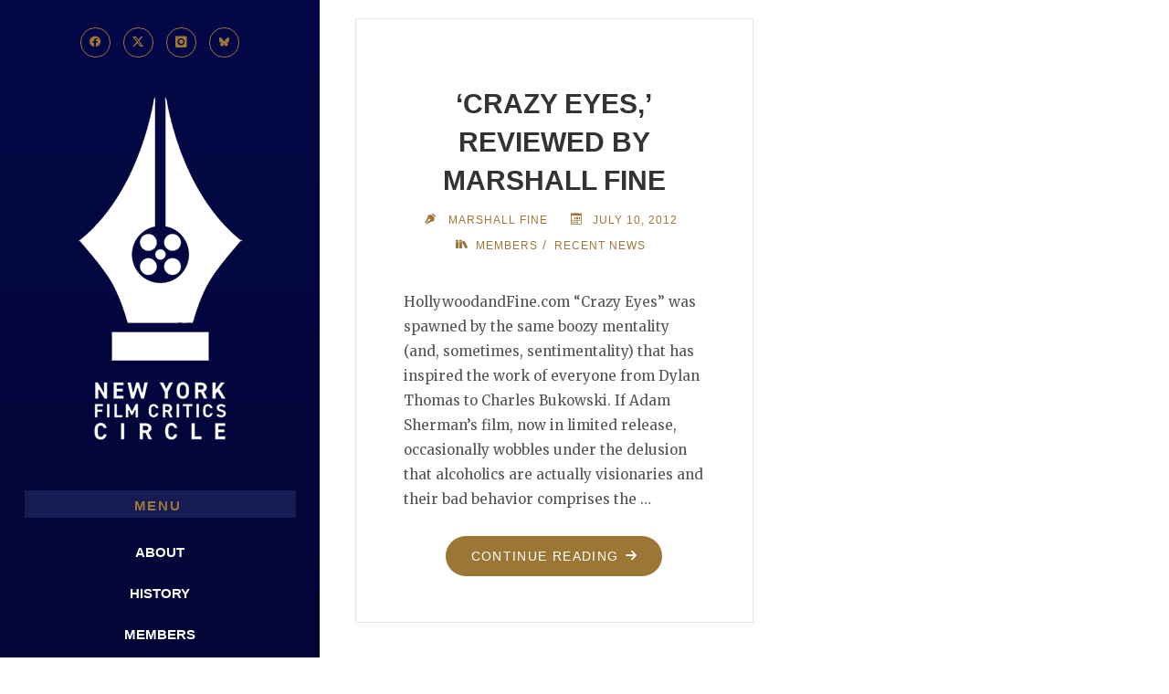

--- FILE ---
content_type: text/html; charset=UTF-8
request_url: https://www.nyfcc.com/tag/barfly/
body_size: 10750
content:
<!DOCTYPE html>
<html lang="en-US" itemscope itemtype="https://schema.org/WebSite">
<head>
<meta name="viewport" content="width=device-width, user-scalable=yes, initial-scale=1.0">
<meta charset="UTF-8">
<link rel="profile" href="http://gmpg.org/xfn/11">
<title>Barfly &#8211; New York Film Critics Circle</title>
<meta name='robots' content='max-image-preview:large' />
<link rel='dns-prefetch' href='//fonts.googleapis.com' />
<link rel="alternate" type="application/rss+xml" title="New York Film Critics Circle &raquo; Feed" href="https://www.nyfcc.com/feed/" />
<link rel="alternate" type="application/rss+xml" title="New York Film Critics Circle &raquo; Comments Feed" href="https://www.nyfcc.com/comments/feed/" />
<link rel="alternate" type="application/rss+xml" title="New York Film Critics Circle &raquo; Barfly Tag Feed" href="https://www.nyfcc.com/tag/barfly/feed/" />
<style id='wp-img-auto-sizes-contain-inline-css'>
img:is([sizes=auto i],[sizes^="auto," i]){contain-intrinsic-size:3000px 1500px}
/*# sourceURL=wp-img-auto-sizes-contain-inline-css */
</style>
<style id='wp-emoji-styles-inline-css'>

	img.wp-smiley, img.emoji {
		display: inline !important;
		border: none !important;
		box-shadow: none !important;
		height: 1em !important;
		width: 1em !important;
		margin: 0 0.07em !important;
		vertical-align: -0.1em !important;
		background: none !important;
		padding: 0 !important;
	}
/*# sourceURL=wp-emoji-styles-inline-css */
</style>
<style id='wp-block-library-inline-css'>
:root{--wp-block-synced-color:#7a00df;--wp-block-synced-color--rgb:122,0,223;--wp-bound-block-color:var(--wp-block-synced-color);--wp-editor-canvas-background:#ddd;--wp-admin-theme-color:#007cba;--wp-admin-theme-color--rgb:0,124,186;--wp-admin-theme-color-darker-10:#006ba1;--wp-admin-theme-color-darker-10--rgb:0,107,160.5;--wp-admin-theme-color-darker-20:#005a87;--wp-admin-theme-color-darker-20--rgb:0,90,135;--wp-admin-border-width-focus:2px}@media (min-resolution:192dpi){:root{--wp-admin-border-width-focus:1.5px}}.wp-element-button{cursor:pointer}:root .has-very-light-gray-background-color{background-color:#eee}:root .has-very-dark-gray-background-color{background-color:#313131}:root .has-very-light-gray-color{color:#eee}:root .has-very-dark-gray-color{color:#313131}:root .has-vivid-green-cyan-to-vivid-cyan-blue-gradient-background{background:linear-gradient(135deg,#00d084,#0693e3)}:root .has-purple-crush-gradient-background{background:linear-gradient(135deg,#34e2e4,#4721fb 50%,#ab1dfe)}:root .has-hazy-dawn-gradient-background{background:linear-gradient(135deg,#faaca8,#dad0ec)}:root .has-subdued-olive-gradient-background{background:linear-gradient(135deg,#fafae1,#67a671)}:root .has-atomic-cream-gradient-background{background:linear-gradient(135deg,#fdd79a,#004a59)}:root .has-nightshade-gradient-background{background:linear-gradient(135deg,#330968,#31cdcf)}:root .has-midnight-gradient-background{background:linear-gradient(135deg,#020381,#2874fc)}:root{--wp--preset--font-size--normal:16px;--wp--preset--font-size--huge:42px}.has-regular-font-size{font-size:1em}.has-larger-font-size{font-size:2.625em}.has-normal-font-size{font-size:var(--wp--preset--font-size--normal)}.has-huge-font-size{font-size:var(--wp--preset--font-size--huge)}.has-text-align-center{text-align:center}.has-text-align-left{text-align:left}.has-text-align-right{text-align:right}.has-fit-text{white-space:nowrap!important}#end-resizable-editor-section{display:none}.aligncenter{clear:both}.items-justified-left{justify-content:flex-start}.items-justified-center{justify-content:center}.items-justified-right{justify-content:flex-end}.items-justified-space-between{justify-content:space-between}.screen-reader-text{border:0;clip-path:inset(50%);height:1px;margin:-1px;overflow:hidden;padding:0;position:absolute;width:1px;word-wrap:normal!important}.screen-reader-text:focus{background-color:#ddd;clip-path:none;color:#444;display:block;font-size:1em;height:auto;left:5px;line-height:normal;padding:15px 23px 14px;text-decoration:none;top:5px;width:auto;z-index:100000}html :where(.has-border-color){border-style:solid}html :where([style*=border-top-color]){border-top-style:solid}html :where([style*=border-right-color]){border-right-style:solid}html :where([style*=border-bottom-color]){border-bottom-style:solid}html :where([style*=border-left-color]){border-left-style:solid}html :where([style*=border-width]){border-style:solid}html :where([style*=border-top-width]){border-top-style:solid}html :where([style*=border-right-width]){border-right-style:solid}html :where([style*=border-bottom-width]){border-bottom-style:solid}html :where([style*=border-left-width]){border-left-style:solid}html :where(img[class*=wp-image-]){height:auto;max-width:100%}:where(figure){margin:0 0 1em}html :where(.is-position-sticky){--wp-admin--admin-bar--position-offset:var(--wp-admin--admin-bar--height,0px)}@media screen and (max-width:600px){html :where(.is-position-sticky){--wp-admin--admin-bar--position-offset:0px}}

/*# sourceURL=wp-block-library-inline-css */
</style><style id='global-styles-inline-css'>
:root{--wp--preset--aspect-ratio--square: 1;--wp--preset--aspect-ratio--4-3: 4/3;--wp--preset--aspect-ratio--3-4: 3/4;--wp--preset--aspect-ratio--3-2: 3/2;--wp--preset--aspect-ratio--2-3: 2/3;--wp--preset--aspect-ratio--16-9: 16/9;--wp--preset--aspect-ratio--9-16: 9/16;--wp--preset--color--black: #000000;--wp--preset--color--cyan-bluish-gray: #abb8c3;--wp--preset--color--white: #ffffff;--wp--preset--color--pale-pink: #f78da7;--wp--preset--color--vivid-red: #cf2e2e;--wp--preset--color--luminous-vivid-orange: #ff6900;--wp--preset--color--luminous-vivid-amber: #fcb900;--wp--preset--color--light-green-cyan: #7bdcb5;--wp--preset--color--vivid-green-cyan: #00d084;--wp--preset--color--pale-cyan-blue: #8ed1fc;--wp--preset--color--vivid-cyan-blue: #0693e3;--wp--preset--color--vivid-purple: #9b51e0;--wp--preset--color--accent-1: #9c7635;--wp--preset--color--accent-2: #9c7635;--wp--preset--color--sitetext: #555;--wp--preset--color--sitebg: #fff;--wp--preset--gradient--vivid-cyan-blue-to-vivid-purple: linear-gradient(135deg,rgb(6,147,227) 0%,rgb(155,81,224) 100%);--wp--preset--gradient--light-green-cyan-to-vivid-green-cyan: linear-gradient(135deg,rgb(122,220,180) 0%,rgb(0,208,130) 100%);--wp--preset--gradient--luminous-vivid-amber-to-luminous-vivid-orange: linear-gradient(135deg,rgb(252,185,0) 0%,rgb(255,105,0) 100%);--wp--preset--gradient--luminous-vivid-orange-to-vivid-red: linear-gradient(135deg,rgb(255,105,0) 0%,rgb(207,46,46) 100%);--wp--preset--gradient--very-light-gray-to-cyan-bluish-gray: linear-gradient(135deg,rgb(238,238,238) 0%,rgb(169,184,195) 100%);--wp--preset--gradient--cool-to-warm-spectrum: linear-gradient(135deg,rgb(74,234,220) 0%,rgb(151,120,209) 20%,rgb(207,42,186) 40%,rgb(238,44,130) 60%,rgb(251,105,98) 80%,rgb(254,248,76) 100%);--wp--preset--gradient--blush-light-purple: linear-gradient(135deg,rgb(255,206,236) 0%,rgb(152,150,240) 100%);--wp--preset--gradient--blush-bordeaux: linear-gradient(135deg,rgb(254,205,165) 0%,rgb(254,45,45) 50%,rgb(107,0,62) 100%);--wp--preset--gradient--luminous-dusk: linear-gradient(135deg,rgb(255,203,112) 0%,rgb(199,81,192) 50%,rgb(65,88,208) 100%);--wp--preset--gradient--pale-ocean: linear-gradient(135deg,rgb(255,245,203) 0%,rgb(182,227,212) 50%,rgb(51,167,181) 100%);--wp--preset--gradient--electric-grass: linear-gradient(135deg,rgb(202,248,128) 0%,rgb(113,206,126) 100%);--wp--preset--gradient--midnight: linear-gradient(135deg,rgb(2,3,129) 0%,rgb(40,116,252) 100%);--wp--preset--font-size--small: 10px;--wp--preset--font-size--medium: 20px;--wp--preset--font-size--large: 25px;--wp--preset--font-size--x-large: 42px;--wp--preset--font-size--normal: 16px;--wp--preset--font-size--larger: 40px;--wp--preset--spacing--20: 0.44rem;--wp--preset--spacing--30: 0.67rem;--wp--preset--spacing--40: 1rem;--wp--preset--spacing--50: 1.5rem;--wp--preset--spacing--60: 2.25rem;--wp--preset--spacing--70: 3.38rem;--wp--preset--spacing--80: 5.06rem;--wp--preset--shadow--natural: 6px 6px 9px rgba(0, 0, 0, 0.2);--wp--preset--shadow--deep: 12px 12px 50px rgba(0, 0, 0, 0.4);--wp--preset--shadow--sharp: 6px 6px 0px rgba(0, 0, 0, 0.2);--wp--preset--shadow--outlined: 6px 6px 0px -3px rgb(255, 255, 255), 6px 6px rgb(0, 0, 0);--wp--preset--shadow--crisp: 6px 6px 0px rgb(0, 0, 0);}:where(.is-layout-flex){gap: 0.5em;}:where(.is-layout-grid){gap: 0.5em;}body .is-layout-flex{display: flex;}.is-layout-flex{flex-wrap: wrap;align-items: center;}.is-layout-flex > :is(*, div){margin: 0;}body .is-layout-grid{display: grid;}.is-layout-grid > :is(*, div){margin: 0;}:where(.wp-block-columns.is-layout-flex){gap: 2em;}:where(.wp-block-columns.is-layout-grid){gap: 2em;}:where(.wp-block-post-template.is-layout-flex){gap: 1.25em;}:where(.wp-block-post-template.is-layout-grid){gap: 1.25em;}.has-black-color{color: var(--wp--preset--color--black) !important;}.has-cyan-bluish-gray-color{color: var(--wp--preset--color--cyan-bluish-gray) !important;}.has-white-color{color: var(--wp--preset--color--white) !important;}.has-pale-pink-color{color: var(--wp--preset--color--pale-pink) !important;}.has-vivid-red-color{color: var(--wp--preset--color--vivid-red) !important;}.has-luminous-vivid-orange-color{color: var(--wp--preset--color--luminous-vivid-orange) !important;}.has-luminous-vivid-amber-color{color: var(--wp--preset--color--luminous-vivid-amber) !important;}.has-light-green-cyan-color{color: var(--wp--preset--color--light-green-cyan) !important;}.has-vivid-green-cyan-color{color: var(--wp--preset--color--vivid-green-cyan) !important;}.has-pale-cyan-blue-color{color: var(--wp--preset--color--pale-cyan-blue) !important;}.has-vivid-cyan-blue-color{color: var(--wp--preset--color--vivid-cyan-blue) !important;}.has-vivid-purple-color{color: var(--wp--preset--color--vivid-purple) !important;}.has-black-background-color{background-color: var(--wp--preset--color--black) !important;}.has-cyan-bluish-gray-background-color{background-color: var(--wp--preset--color--cyan-bluish-gray) !important;}.has-white-background-color{background-color: var(--wp--preset--color--white) !important;}.has-pale-pink-background-color{background-color: var(--wp--preset--color--pale-pink) !important;}.has-vivid-red-background-color{background-color: var(--wp--preset--color--vivid-red) !important;}.has-luminous-vivid-orange-background-color{background-color: var(--wp--preset--color--luminous-vivid-orange) !important;}.has-luminous-vivid-amber-background-color{background-color: var(--wp--preset--color--luminous-vivid-amber) !important;}.has-light-green-cyan-background-color{background-color: var(--wp--preset--color--light-green-cyan) !important;}.has-vivid-green-cyan-background-color{background-color: var(--wp--preset--color--vivid-green-cyan) !important;}.has-pale-cyan-blue-background-color{background-color: var(--wp--preset--color--pale-cyan-blue) !important;}.has-vivid-cyan-blue-background-color{background-color: var(--wp--preset--color--vivid-cyan-blue) !important;}.has-vivid-purple-background-color{background-color: var(--wp--preset--color--vivid-purple) !important;}.has-black-border-color{border-color: var(--wp--preset--color--black) !important;}.has-cyan-bluish-gray-border-color{border-color: var(--wp--preset--color--cyan-bluish-gray) !important;}.has-white-border-color{border-color: var(--wp--preset--color--white) !important;}.has-pale-pink-border-color{border-color: var(--wp--preset--color--pale-pink) !important;}.has-vivid-red-border-color{border-color: var(--wp--preset--color--vivid-red) !important;}.has-luminous-vivid-orange-border-color{border-color: var(--wp--preset--color--luminous-vivid-orange) !important;}.has-luminous-vivid-amber-border-color{border-color: var(--wp--preset--color--luminous-vivid-amber) !important;}.has-light-green-cyan-border-color{border-color: var(--wp--preset--color--light-green-cyan) !important;}.has-vivid-green-cyan-border-color{border-color: var(--wp--preset--color--vivid-green-cyan) !important;}.has-pale-cyan-blue-border-color{border-color: var(--wp--preset--color--pale-cyan-blue) !important;}.has-vivid-cyan-blue-border-color{border-color: var(--wp--preset--color--vivid-cyan-blue) !important;}.has-vivid-purple-border-color{border-color: var(--wp--preset--color--vivid-purple) !important;}.has-vivid-cyan-blue-to-vivid-purple-gradient-background{background: var(--wp--preset--gradient--vivid-cyan-blue-to-vivid-purple) !important;}.has-light-green-cyan-to-vivid-green-cyan-gradient-background{background: var(--wp--preset--gradient--light-green-cyan-to-vivid-green-cyan) !important;}.has-luminous-vivid-amber-to-luminous-vivid-orange-gradient-background{background: var(--wp--preset--gradient--luminous-vivid-amber-to-luminous-vivid-orange) !important;}.has-luminous-vivid-orange-to-vivid-red-gradient-background{background: var(--wp--preset--gradient--luminous-vivid-orange-to-vivid-red) !important;}.has-very-light-gray-to-cyan-bluish-gray-gradient-background{background: var(--wp--preset--gradient--very-light-gray-to-cyan-bluish-gray) !important;}.has-cool-to-warm-spectrum-gradient-background{background: var(--wp--preset--gradient--cool-to-warm-spectrum) !important;}.has-blush-light-purple-gradient-background{background: var(--wp--preset--gradient--blush-light-purple) !important;}.has-blush-bordeaux-gradient-background{background: var(--wp--preset--gradient--blush-bordeaux) !important;}.has-luminous-dusk-gradient-background{background: var(--wp--preset--gradient--luminous-dusk) !important;}.has-pale-ocean-gradient-background{background: var(--wp--preset--gradient--pale-ocean) !important;}.has-electric-grass-gradient-background{background: var(--wp--preset--gradient--electric-grass) !important;}.has-midnight-gradient-background{background: var(--wp--preset--gradient--midnight) !important;}.has-small-font-size{font-size: var(--wp--preset--font-size--small) !important;}.has-medium-font-size{font-size: var(--wp--preset--font-size--medium) !important;}.has-large-font-size{font-size: var(--wp--preset--font-size--large) !important;}.has-x-large-font-size{font-size: var(--wp--preset--font-size--x-large) !important;}
/*# sourceURL=global-styles-inline-css */
</style>

<style id='classic-theme-styles-inline-css'>
/*! This file is auto-generated */
.wp-block-button__link{color:#fff;background-color:#32373c;border-radius:9999px;box-shadow:none;text-decoration:none;padding:calc(.667em + 2px) calc(1.333em + 2px);font-size:1.125em}.wp-block-file__button{background:#32373c;color:#fff;text-decoration:none}
/*# sourceURL=/wp-includes/css/classic-themes.min.css */
</style>
<link rel='stylesheet' id='verbosa-themefonts-css' href='https://www.nyfcc.com/wp-content/themes/verbosa/resources/fonts/fontfaces.css?ver=1.3.0' media='all' />
<link rel='stylesheet' id='verbosa-googlefonts-css' href='//fonts.googleapis.com/css?family=Merriweather%3A%7CMerriweather%3A100%2C200%2C300%2C400%2C500%2C600%2C700%2C800%2C900&#038;ver=1.3.0' media='all' />
<link rel='stylesheet' id='verbosa-main-css' href='https://www.nyfcc.com/wp-content/themes/verbosa/style.css?ver=1.3.0' media='all' />
<style id='verbosa-main-inline-css'>
 #content, #colophon-inside { max-width: 1440px; } #sidebar { width: 350px; } #container.two-columns-left .main, #container.two-columns-right .main { width: calc(97% - 350px); } #container.two-columns-left #sidebar-back, #container.two-columns-right #sidebar-back { width: calc( 50% - 370px); min-width: 350px;} html { font-family: Merriweather; font-size: 16px; font-weight: 400; line-height: 1.8; } #site-title { font-family: Helvetica, sans-serif; font-size: 200%; font-weight: 300; } #site-description { font-family: Helvetica, sans-serif; font-size: 110%; font-weight: 300; } #access ul li a { font-family: Helvetica, sans-serif; font-size: 100%; font-weight: 600; } #mobile-menu ul li a { font-family: Helvetica, sans-serif; } .widget-title { font-family: Helvetica, sans-serif; font-size: 100%; font-weight: 700; } .widget-container { font-family: Helvetica, sans-serif; font-size: 100%; font-weight: 400; } .entry-title, #reply-title { font-family: Helvetica, sans-serif; color: #333; font-size: 200%; font-weight: 700;} h1 { font-size: 2.76em; } h2 { font-size: 2.4em; } h3 { font-size: 2.04em; } h4 { font-size: 1.68em; } h5 { font-size: 1.32em; } h6 { font-size: 0.96em; } h1, h2, h3, h4, h5, h6 { font-family: Helvetica, sans-serif; font-weight: 500; } :root { --verbosa-accent-1: #9c7635; --verbosa-accent-2: #9c7635; } .verbosa-accent-1 { color: #9c7635; } .verbosa-accent-2 { color: #9c7635; } .verbosa-accent-1-bg { background-color: #9c7635; } .verbosa-accent-2-bg { background-color: #9c7635; } body { color: #555; background-color: #ffffff; } #nav-toggle, #nav-cancel { color: #555; } #site-title a, #access li { color: #9c7635; } #site-description { color: #9c7635; } #access a, #access .dropdown-toggle, #mobile-menu a, #mobile-menu .dropdown-toggle { color: #ffffff; } #access a:hover, #mobile-menu a:hover { color: #040847; } .dropdown-toggle:hover:after { border-color: #9c7635;} .searchform:before { background-color: #9c7635; color: #040847;} #colophon .searchform:before { color: #fff; } article.hentry, .main > div:not(#content-masonry), .comment-header, .main > header, .main > nav#nav-below, .pagination span, .pagination a, #nav-old-below, .content-widget { background-color: #fff; } #sidebar-back, #sidebar, nav#mobile-menu { background-color: #040847; } .pagination a:hover, .pagination span:hover { border-color: #9c7635;} #breadcrumbs-container { background-color: #fff;} #colophon { background-color: #fff; } span.entry-format i { color: #9c7635; border-color: #9c7635;} span.entry-format i:hover { color: #9c7635; } .entry-format > i:before { color: #9c7635;} .entry-content blockquote::before, .entry-content blockquote::after { color: rgba(85,85,85,0.1); } a { color: #9c7635; } a:hover, .entry-meta span a:hover, .widget-title span, .comments-link a:hover { color: #9c7635; } .entry-meta a { background-image: linear-gradient(to bottom, #9c7635 0%, #9c7635 100%);} .entry-title a { background-image: linear-gradient(to bottom, #333 0%, #333 100%);} .author-info .author-avatar img { border-color: #eeeeee; background-color: #fff ;} #footer a, .page-title strong { color: #9c7635; } #footer a:hover { color: #9c7635; } .socials a { border-color: #9c7635;} .socials a:before { color: #9c7635; } .socials a:after { background-color: #9c7635; } #commentform { } #toTop .icon-back2top:before { color: #9c7635; } #toTop:hover .icon-back2top:before { color: #9c7635; } .page-link a:hover { background: #9c7635; color: #ffffff; } .page-link > span > em { background-color: #eeeeee; } .verbosa-caption-one .main .wp-caption .wp-caption-text { border-color: #eeeeee; } .verbosa-caption-two .main .wp-caption .wp-caption-text { background-color: #f5f5f5; } .verbosa-image-one .entry-content img[class*="align"], .verbosa-image-one .entry-summary img[class*="align"], .verbosa-image-two .entry-content img[class*='align'], .verbosa-image-two .entry-summary img[class*='align'] { border-color: #eeeeee; } .verbosa-image-five .entry-content img[class*='align'], .verbosa-image-five .entry-summary img[class*='align'] { border-color: #9c7635; } /* diffs */ #sidebar .searchform { border-color: #151958; } #colophon .searchform { border-color: #eeeeee; } .main .searchform { border-color: #eeeeee; background-color: #fff;} .searchform .searchsubmit { color: #9c7635;} .socials a:after { color: #040847;} #breadcrumbs-nav .icon-angle-right::before, .entry-meta span, .entry-meta span a, .entry-utility span, .entry-meta time, .comment-meta a, .entry-meta .icon-metas:before, a.continue-reading-link { color: #9c7635; font-size: 90%; font-weight: 400; } .entry-meta span, .entry-meta span a, .entry-utility span, .entry-meta time, .comment-meta a, a.continue-reading-link { font-family: Helvetica, sans-serif; } a.continue-reading-link { background-color: #9c7635; color: #fff; } a.continue-reading-link:hover { background-color: #9c7635; } .comment-form > p:before { color: #9c7635; } .comment-form > p:hover:before { color: #9c7635; } code, #nav-below .nav-previous a:before, #nav-below .nav-next a:before { background-color: #eeeeee; } #nav-below .nav-previous a:hover:before, #nav-below .nav-next a:hover:before { background-color: #dddddd; } #nav-below em { color: #9c7635;} #nav-below > div:before { border-color: #eeeeee; background-color: #fff;} #nav-below > div:hover:before { border-color: #dddddd; background-color: #dddddd;} pre, article .author-info, .comment-author, #nav-comments, .page-link, .commentlist .comment-body, .commentlist .pingback, .commentlist img.avatar { border-color: #eeeeee; } #sidebar .widget-title span { background-color: #040847; } #sidebar .widget-title:after { background-color: #151958; } #site-copyright, #footer { border-color: #151958; } #colophon .widget-title span { background-color: #fff; } #colophon .widget-title:after { background-color: #eeeeee; } select, input[type], textarea { color: #555; /*background-color: #f5f5f5;*/ } input[type="submit"], input[type="reset"] { background-color: #9c7635; color: #fff; } input[type="submit"]:hover, input[type="reset"]:hover { background-color: #9c7635; } select, input[type], textarea { border-color: #e9e9e9; } input[type]:hover, textarea:hover, input[type]:focus, textarea:focus { /*background-color: rgba(245,245,245,0.65);*/ border-color: #cdcdcd; } hr { background-color: #e9e9e9; } #toTop { background-color: rgba(250,250,250,0.8) } /* gutenberg */ .wp-block-image.alignwide, .wp-block-image.alignfull { margin-left: -11rem; margin-right: -11rem; } .wp-block-image.alignwide img, .wp-block-image.alignfull img { width: 100%; max-width: 100%; } .has-accent-1-color, .has-accent-1-color:hover { color: #9c7635; } .has-accent-2-color, .has-accent-2-color:hover { color: #9c7635; } .has-sitetext-color, .has-sitetext-color:hover { color: #555; } .has-sitebg-color, .has-sitebg-color:hover { color: #fff; } .has-accent-1-background-color { background-color: #9c7635; } .has-accent-2-background-color { background-color: #9c7635; } .has-sitetext-background-color { background-color: #555; } .has-sitebg-background-color { background-color: #fff; } .has-small-font-size { font-size: 10px; } .has-regular-font-size { font-size: 16px; } .has-large-font-size { font-size: 25px; } .has-larger-font-size { font-size: 40px; } .has-huge-font-size { font-size: 40px; } .main .entry-content, .main .entry-summary { text-align: left; } .main p, .main ul, .main ol, .main dd, .main pre, .main hr { margin-bottom: 1em; } .main p { text-indent: 0em; } .main a.post-featured-image { ; } .main .featured-bar { height: 5px; background-color: #9c7635;} .main .featured-bar:before { background-color: #9c7635;} .main { margin-top: 20px; } .verbosa-cropped-featured .main .post-thumbnail-container { height: 800px; } .verbosa-responsive-featured .main .post-thumbnail-container { max-height: 800px; height: auto; } article.hentry, #breadcrumbs-nav, .verbosa-magazine-one #content-masonry article.hentry, .verbosa-magazine-one .pad-container { padding-left: 12%; padding-right: 12%; } .verbosa-magazine-two #content-masonry article.hentry, .verbosa-magazine-two .pad-container, .with-masonry.verbosa-magazine-two #breadcrumbs-nav { padding-left: 5.71%; padding-right: 5.71%; } .verbosa-magazine-three #content-masonry article.hentry, .verbosa-magazine-three .pad-container, .with-masonry.verbosa-magazine-three #breadcrumbs-nav { padding-left: 3.87%; padding-right: 3.87%; } article.hentry .post-thumbnail-container { margin-left: -18%; margin-right: -18%; width: 136%; } #branding img.header-image { max-height: 275px; } #site-title, #site-description { display: none; } .lp-staticslider .staticslider-caption-title, .seriousslider.seriousslider-theme .seriousslider-caption-title { font-family: Helvetica, sans-serif; /* font-weight: 300; */ } .lp-staticslider .staticslider-caption-text, .seriousslider.seriousslider-theme .seriousslider-caption-text { font-family: Helvetica, sans-serif; font-weight: 300; } a[class^="staticslider-button"] { font-family: Helvetica, sans-serif; font-size: 90%; font-weight: 400; } .lp-text-overlay, .lp-text { background-color: #fff; } .lp-staticslider .staticslider-caption, .seriousslider.seriousslider-theme .seriousslider-caption, .verbosa-landing-page .lp-text-inside, .verbosa-landing-page .lp-posts-inside, .verbosa-landing-page .lp-page-inside, .verbosa-landing-page .content-widget { max-width: 1440px; } .verbosa-landing-page .content-widget { margin: 0 auto; } a.staticslider-button-1 { color: #fff; border-color: #9c7635; background-color: #9c7635; } a.staticslider-button-1:hover { color: #9c7635; } a.staticslider-button-2 { border-color: #fff; background-color: #fff; color: #555; } .staticslider-button-2:hover { color: #fff; background-color: transparent; } 
/*# sourceURL=verbosa-main-inline-css */
</style>

<!-- OG: 3.3.8 -->
<meta property="og:image" content="https://www.nyfcc.com/wp-content/uploads/2022/09/cropped-favicon.png"><meta property="og:type" content="website"><meta property="og:locale" content="en_US"><meta property="og:site_name" content="New York Film Critics Circle"><meta property="og:url" content="https://www.nyfcc.com/tag/barfly/"><meta property="og:title" content="Barfly &#8211; New York Film Critics Circle">

<meta property="twitter:partner" content="ogwp"><meta property="twitter:title" content="Barfly &#8211; New York Film Critics Circle"><meta property="twitter:url" content="https://www.nyfcc.com/tag/barfly/">
<meta itemprop="image" content="https://www.nyfcc.com/wp-content/uploads/2022/09/cropped-favicon.png"><meta itemprop="name" content="Barfly &#8211; New York Film Critics Circle">
<!-- /OG -->

<link rel="https://api.w.org/" href="https://www.nyfcc.com/wp-json/" /><link rel="alternate" title="JSON" type="application/json" href="https://www.nyfcc.com/wp-json/wp/v2/tags/491" /><link rel="EditURI" type="application/rsd+xml" title="RSD" href="https://www.nyfcc.com/xmlrpc.php?rsd" />
<meta name="generator" content="WordPress 6.9" />
<link rel="icon" href="https://www.nyfcc.com/wp-content/uploads/2022/09/cropped-favicon-32x32.png" sizes="32x32" />
<link rel="icon" href="https://www.nyfcc.com/wp-content/uploads/2022/09/cropped-favicon-192x192.png" sizes="192x192" />
<link rel="apple-touch-icon" href="https://www.nyfcc.com/wp-content/uploads/2022/09/cropped-favicon-180x180.png" />
<meta name="msapplication-TileImage" content="https://www.nyfcc.com/wp-content/uploads/2022/09/cropped-favicon-270x270.png" />
		<style id="wp-custom-css">
			/* Sidebar background color settings */
#sidebar {
	background: rgb(4,8,71);
	background: linear-gradient(180deg, rgba(4,8,71,1) 0%, rgba(2,4,40,1) 100%);
	text-align: center;
}

/* Turns search text white */
select, input[type], textarea {
	color: #FFF;
}
/* Changes search button to gold */
button, input[type="button"], input[type="submit"], input[type="reset"] {
	background-color: #9c7635;
}
/* Removes a weird line in the header that came as a default */
#sidebar .widget-title span {
	background-color: transparent;
	text-align: center;
	margin-left: 112px;
	padding-top: 3px;
}
/* Changes background color of menu items on hover */
.menu-item:hover {
	background-color: #9c7635;
}
/* Menu item alignment and styling */
.menu-item {
	text-align: center;
	text-transform: uppercase;
}
/*No dot on menu items */
#access li a span::before {
  background-color: transparent;
}
/* Mobile navigation settings */
nav#mobile-menu {
	background-color: #040847
}
button#nav-cancel {
	color: #FFF;
}
#nav-toggle {
	color: #fFF;
}
/* Custom typography settings */
.entry-title {
	text-transform: uppercase;
}
h1, h2, h3, h4, h5, h6 {
	text-transform: uppercase;
}
.lp-staticslider-image {
	border: 7px solid #957740;
}
#site-copyright {
	color: #9c7635;
}
/* Custom padding for sidebar */
.wp-container-8 .wp-block-group {
	padding-top: 1em;
	padding-bottom: 1em;
}
/* Custom widget settings */
.widget-title span {
	text-align: center;
}
.widget-title {
	background-color: #161b54;
}
/* Removes title from main page and adjusts spacing */
.post-8430 .entry-title{
display:none;
}
.post-8430 .entry-header {
margin-top: 0;
	padding: 0;
}
/* Adds a border to top images not on the main page */
.top-page-img {
	border: #957740 7px solid; }
/* Adds padding above names on membership page */
.has-text-align-center {
	padding-top: 20px; }
/* Cleans up styling to captions */
.eb-gallery-img-wrapper.eb-image-gallery-wqf97 .eb-gallery-img-content .eb-gallery-img-caption {
	width: 100%;
	margin-top: 5px;
	margin-bottom: 5px;
	line-height: 20px;
}
/* Centers meu label */
.widget-title {
	margin-left: -1.2em; !important; }

/* Cleans up styling to captions */
.eb-gallery-img-wrapper.eb-image-gallery-ee0ar .eb-gallery-img-content {
	width: 100%;
	margin-top: 5px;
	margin-bottom: 5px;
	line-height: 20px;
}
/* Cleans up styling to captions */
.eb-gallery-img-wrapper.eb-image-gallery-heh77 .eb-gallery-img-content .eb-gallery-img-caption {
	width: 100%;
	margin-top: 5px;
	margin-bottom: 5px;
	line-height: 20px;
	}
/* Cleans up styling to captions */
.eb-gallery-img-wrapper.eb-image-gallery-ee0ar .eb-gallery-img-content .eb-gallery-img-caption {
	width: 100%;
	margin-top: 5px;
	margin-bottom: 5px;
	line-height: 20px;
}
/* Cleans up styling to captions */
.eb-gallery-img-wrapper.eb-image-gallery-7mnd3 .eb-gallery-img-content .eb-gallery-img-caption {
	width: 100%;
	margin-top: 5px;
	margin-bottom: 5px;
	line-height: 20px;
}
/* Cleans up styling to captions */
.eb-gallery-img-wrapper.eb-image-gallery-nlhiomg .eb-gallery-img-content .eb-gallery-img-caption {
	width: 100%;
	margin-top: 5px;
	margin-bottom: 5px;
	line-height: 20px;
}		</style>
		</head>

<body class="archive tag tag-barfly tag-491 wp-custom-logo wp-embed-responsive wp-theme-verbosa verbosa-image-five verbosa-caption-zero verbosa-responsive-featured verbosa-magazine-two verbosa-magazine-layout verbosa-comhide-in-posts verbosa-comment-placeholder verbosa-hide-cat-title verbosa-elementborder verbosa-elementshadow verbosa-no-sidebar-back" itemscope itemtype="http://schema.org/WebPage">
			<a class="skip-link screen-reader-text" href="#main" title="Skip to content"> Skip to content </a>
			<div id="site-wrapper">

		<div id="content" class="cryout">
			
	<div id="container" class="two-columns-left">
			<div id="sidebar">

		<header id="header"  itemscope itemtype="http://schema.org/WPHeader">
			<nav id="mobile-menu">
				<div><ul id="mobile-nav" class=""><li id="menu-item-5363" class="menu-item menu-item-type-post_type menu-item-object-page menu-item-5363"><a href="https://www.nyfcc.com/about/"><span>About</span></a></li>
<li id="menu-item-5366" class="menu-item menu-item-type-post_type menu-item-object-page menu-item-5366"><a href="https://www.nyfcc.com/history/"><span>History</span></a></li>
<li id="menu-item-8862" class="menu-item menu-item-type-post_type menu-item-object-page menu-item-8862"><a href="https://www.nyfcc.com/membership/"><span>Members</span></a></li>
<li id="menu-item-8863" class="menu-item menu-item-type-post_type menu-item-object-page menu-item-8863"><a href="https://www.nyfcc.com/awards/"><span>Awards</span></a></li>
<li id="menu-item-8864" class="menu-item menu-item-type-post_type menu-item-object-page menu-item-8864"><a href="https://www.nyfcc.com/archive/"><span>Archive</span></a></li>
<li id="menu-item-10061" class="menu-item menu-item-type-taxonomy menu-item-object-category menu-item-10061"><a href="https://www.nyfcc.com/category/essays/"><span>Essays</span></a></li>
<li id="menu-item-10062" class="menu-item menu-item-type-taxonomy menu-item-object-category menu-item-10062"><a href="https://www.nyfcc.com/category/uncategorized/news/"><span>News</span></a></li>
</ul></div>				<button type="button" id="nav-cancel"><i class="icon-cross"></i></button>
			</nav>
			<div id="branding" role="banner">
									<button type="button" id="nav-toggle"><span>&nbsp;</span></button>
								<nav id="sheader_above" class="socials"><a href="https://www.facebook.com/pages/New-York-Film-Critics-Circle-NYFCC/141598169229590"  class="menu-item menu-item-type-custom menu-item-object-custom menu-item-8404"><span>Facebook</span></a><a href="https://twitter.com/NYFCC/"  class="menu-item menu-item-type-custom menu-item-object-custom menu-item-8405"><span>X</span></a><a href="https://www.instagram.com/nyfcc1935/"  class="menu-item menu-item-type-custom menu-item-object-custom menu-item-9589"><span>Instagram</span></a><a href="https://bsky.app/profile/nyfcc.bsky.social"  class="menu-item menu-item-type-custom menu-item-object-custom menu-item-9516"><span>Bluesky</span></a></nav><div class="identity"><a href="https://www.nyfcc.com/" id="logo" class="custom-logo-link" title="New York Film Critics Circle" rel="home"><img   src="https://www.nyfcc.com/wp-content/uploads/2026/01/nyfcc_logo_white_small.png" class="custom-logo" alt="New York Film Critics Circle" decoding="async" fetchpriority="high" srcset="https://www.nyfcc.com/wp-content/uploads/2026/01/nyfcc_logo_white_small.png 200w, https://www.nyfcc.com/wp-content/uploads/2026/01/nyfcc_logo_white_small-153x300.png 153w" sizes="(max-width: 200px) 100vw, 200px" /></a></div>								<div class="branding-spacer"></div>
				
<aside id="primary" class="widget-area sidey"  itemscope itemtype="http://schema.org/WPSideBar">
	
	
	</aside>

									<nav id="access" role="navigation"  aria-label="Primary Menu"  itemscope itemtype="http://schema.org/SiteNavigationElement">
						<h3 class="widget-title menu-title"><span>Menu</span></h3>
							<div><ul id="prime_nav" class=""><li class="menu-item menu-item-type-post_type menu-item-object-page menu-item-5363"><a href="https://www.nyfcc.com/about/"><span>About</span></a></li>
<li class="menu-item menu-item-type-post_type menu-item-object-page menu-item-5366"><a href="https://www.nyfcc.com/history/"><span>History</span></a></li>
<li class="menu-item menu-item-type-post_type menu-item-object-page menu-item-8862"><a href="https://www.nyfcc.com/membership/"><span>Members</span></a></li>
<li class="menu-item menu-item-type-post_type menu-item-object-page menu-item-8863"><a href="https://www.nyfcc.com/awards/"><span>Awards</span></a></li>
<li class="menu-item menu-item-type-post_type menu-item-object-page menu-item-8864"><a href="https://www.nyfcc.com/archive/"><span>Archive</span></a></li>
<li class="menu-item menu-item-type-taxonomy menu-item-object-category menu-item-10061"><a href="https://www.nyfcc.com/category/essays/"><span>Essays</span></a></li>
<li class="menu-item menu-item-type-taxonomy menu-item-object-category menu-item-10062"><a href="https://www.nyfcc.com/category/uncategorized/news/"><span>News</span></a></li>
</ul></div>					</nav><!-- #access -->
				
			</div><!-- #branding -->
		</header><!-- #header -->

		
<aside id="secondary" class="widget-area sidey"  itemscope itemtype="http://schema.org/WPSideBar">

		
	</aside>
		
<aside id="tertiary" class="widget-area sidey"  itemscope itemtype="http://schema.org/WPSideBar">
	
	<section id="search-4" class="widget-container widget_search">
<form role="search" method="get" class="searchform" action="https://www.nyfcc.com/">
	<label>
		<span class="screen-reader-text">Search for:</span>
		<input type="search" class="s" placeholder="Search" value="" name="s" />
	</label>
	<button type="submit" class="searchsubmit"><span class="screen-reader-text">Search</span><i class="icon-search"></i></button>
</form>
</section>
	</aside>

			<footer id="footer" role="contentinfo"  itemscope itemtype="http://schema.org/WPFooter">
		<div id="footer-inside">
			<nav id="sfooter" class="socials"><a href="https://www.facebook.com/pages/New-York-Film-Critics-Circle-NYFCC/141598169229590"  class="menu-item menu-item-type-custom menu-item-object-custom menu-item-8404"><span>Facebook</span></a><a href="https://twitter.com/NYFCC/"  class="menu-item menu-item-type-custom menu-item-object-custom menu-item-8405"><span>X</span></a><a href="https://www.instagram.com/nyfcc1935/"  class="menu-item menu-item-type-custom menu-item-object-custom menu-item-9589"><span>Instagram</span></a><a href="https://bsky.app/profile/nyfcc.bsky.social"  class="menu-item menu-item-type-custom menu-item-object-custom menu-item-9516"><span>Bluesky</span></a></nav><div id="site-copyright">© 2026 New York Film Critics Circle. All rights reserved.</div><div style="display:block;float:none;clear:both;font-size: .9em;">Powered by<a target="_blank" href="http://www.cryoutcreations.eu/wordpress-themes/verbosa" title="Verbosa WordPress Theme by Cryout Creations"> Verbosa</a> &amp; <a target="_blank" href="//wordpress.org/" title="Semantic Personal Publishing Platform">  WordPress</a>.</div>		</div> <!-- #footer-inside -->
	</footer><!-- #footer -->

		</div><!--sidebar-->
		<div id="sidebar-back"></div>
		<main id="main" class="main">
			
			
				<header class="page-header pad-container"  itemscope itemtype="http://schema.org/WebPageElement">
					<h1 class="page-title"  itemprop="headline">Tag: <span>Barfly</span></h1>				</header><!-- .page-header -->
				
				<div id="content-masonry" class="content-masonry"  itemscope itemtype="http://schema.org/Blog">
					
<article id="post-1371" class="post-1371 post type-post status-publish format-standard hentry category-members category-news tag-adam-sherman tag-barfly tag-charles-bukowski tag-crazy-eyes tag-crazy-eyes-movie-review tag-dylan-thomas tag-jake-busey tag-leaving-las-vegas tag-lukas-haas tag-madeline-zima tag-marshall-fine tag-marshall-fine-movie-reviews tag-movie-reviews tag-movies tag-ray-wise" itemscope itemtype="http://schema.org/BlogPosting" itemprop="blogPost">
		<div class="featured-bar"></div>

	<header class="entry-header">
								<h2 class="entry-title" itemprop="headline">
											<a href="https://www.nyfcc.com/2012/07/crazy-eyes-reviewed-by-marshall-fine/"  itemprop="mainEntityOfPage" rel="bookmark">&#8216;Crazy Eyes,&#8217; reviewed by Marshall Fine</a></h2>
		<div class="entry-meta">
			<span class="author vcard" itemscope itemtype="http://schema.org/Person" itemprop="author">
				<i class="icon-pen icon-metas" title="Author"></i>
				<a class="url fn n" href="https://www.nyfcc.com/author/marshallfine/" title="View all posts by Marshall Fine" itemprop="url">
					<em itemprop="name">Marshall Fine</em>
				</a>
			</span>
		<span class="onDate date" >
			<i class="icon-calendar icon-metas" title="Date"></i>
			<time class="published" datetime="2012-07-10T05:51:08+00:00"  itemprop="datePublished">July 10, 2012</time>
			<time class="updated" datetime="2012-07-10T05:51:08+00:00"  itemprop="dateModified">July 10, 2012</time>
		</span>
		<span class="bl_categ" >
					<i class="icon-books icon-metas" title="Categories"></i><a href="https://www.nyfcc.com/category/members/" rel="category tag">Members</a> / <a href="https://www.nyfcc.com/category/uncategorized/news/" rel="category tag">Recent News</a></span>		</div><!-- .entry-meta -->

	</header><!-- .entry-header -->

	
			<div class="entry-summary"  itemprop="description">
				<p>HollywoodandFine.com “Crazy Eyes” was spawned by the same boozy mentality (and, sometimes, sentimentality) that has inspired the work of everyone from Dylan Thomas to Charles Bukowski. If Adam Sherman’s film, now in limited release, occasionally wobbles under the delusion that alcoholics are actually visionaries and their bad behavior comprises the &hellip;</p>
			</div><!-- .entry-summary -->
			<footer class="post-continue-container">
				<a class="continue-reading-link" href="https://www.nyfcc.com/2012/07/crazy-eyes-reviewed-by-marshall-fine/"><span>Continue reading</span><em class="screen-reader-text">"&#8216;Crazy Eyes,&#8217; reviewed by Marshall Fine"</em><i class="icon-arrow-right2"></i></a>			</footer>

		

	<span class="schema-publisher" itemprop="publisher" itemscope itemtype="https://schema.org/Organization">
         <span itemprop="logo" itemscope itemtype="https://schema.org/ImageObject">
           <meta itemprop="url" content="https://www.nyfcc.com/wp-content/uploads/2026/01/nyfcc_logo_white_small.png">
         </span>
         <meta itemprop="name" content="New York Film Critics Circle">
    </span>
<link itemprop="mainEntityOfPage" href="https://www.nyfcc.com/crazy-eyes-reviewed-by-marshall-fine/" /></article><!-- #post-1371 -->

				</div><!--content-masonry-->
						</main><!-- #main -->

	</div><!-- #container -->

			<div style="clear:both;"></div>

		</div><!-- #content -->

		<aside id="colophon" class="footer-three  cryout" itemscope itemtype="http://schema.org/WPSideBar">
			<div id="colophon-inside">
							</div>
		</aside><!-- #colophon -->

	<a id="toTop"><span class="screen-reader-text">Back to Top</span><i class="icon-back2top"></i> </a>
	</div><!-- site-wrapper -->
	<script type="speculationrules">
{"prefetch":[{"source":"document","where":{"and":[{"href_matches":"/*"},{"not":{"href_matches":["/wp-*.php","/wp-admin/*","/wp-content/uploads/*","/wp-content/*","/wp-content/plugins/*","/wp-content/themes/verbosa/*","/*\\?(.+)"]}},{"not":{"selector_matches":"a[rel~=\"nofollow\"]"}},{"not":{"selector_matches":".no-prefetch, .no-prefetch a"}}]},"eagerness":"conservative"}]}
</script>
<script src="https://www.nyfcc.com/wp-includes/js/jquery/jquery.min.js?ver=3.7.1" id="jquery-core-js"></script>
<script src="https://www.nyfcc.com/wp-includes/js/jquery/jquery-migrate.min.js?ver=3.4.1" id="jquery-migrate-js"></script>
<script id="verbosa-frontend-js-extra">
var cryout_theme_settings = {"masonry":"1","rtl":"","magazine":"2","fitvids":"1","is_mobile":""};
//# sourceURL=verbosa-frontend-js-extra
</script>
<script src="https://www.nyfcc.com/wp-content/themes/verbosa/resources/js/frontend.js?ver=1.3.0" id="verbosa-frontend-js"></script>
<script src="https://www.nyfcc.com/wp-includes/js/imagesloaded.min.js?ver=5.0.0" id="imagesloaded-js"></script>
<script src="https://www.nyfcc.com/wp-includes/js/masonry.min.js?ver=4.2.2" id="masonry-js"></script>
<script src="https://www.nyfcc.com/wp-includes/js/jquery/jquery.masonry.min.js?ver=3.1.2b" id="jquery-masonry-js"></script>
<script id="wp-emoji-settings" type="application/json">
{"baseUrl":"https://s.w.org/images/core/emoji/17.0.2/72x72/","ext":".png","svgUrl":"https://s.w.org/images/core/emoji/17.0.2/svg/","svgExt":".svg","source":{"concatemoji":"https://www.nyfcc.com/wp-includes/js/wp-emoji-release.min.js?ver=6.9"}}
</script>
<script type="module">
/*! This file is auto-generated */
const a=JSON.parse(document.getElementById("wp-emoji-settings").textContent),o=(window._wpemojiSettings=a,"wpEmojiSettingsSupports"),s=["flag","emoji"];function i(e){try{var t={supportTests:e,timestamp:(new Date).valueOf()};sessionStorage.setItem(o,JSON.stringify(t))}catch(e){}}function c(e,t,n){e.clearRect(0,0,e.canvas.width,e.canvas.height),e.fillText(t,0,0);t=new Uint32Array(e.getImageData(0,0,e.canvas.width,e.canvas.height).data);e.clearRect(0,0,e.canvas.width,e.canvas.height),e.fillText(n,0,0);const a=new Uint32Array(e.getImageData(0,0,e.canvas.width,e.canvas.height).data);return t.every((e,t)=>e===a[t])}function p(e,t){e.clearRect(0,0,e.canvas.width,e.canvas.height),e.fillText(t,0,0);var n=e.getImageData(16,16,1,1);for(let e=0;e<n.data.length;e++)if(0!==n.data[e])return!1;return!0}function u(e,t,n,a){switch(t){case"flag":return n(e,"\ud83c\udff3\ufe0f\u200d\u26a7\ufe0f","\ud83c\udff3\ufe0f\u200b\u26a7\ufe0f")?!1:!n(e,"\ud83c\udde8\ud83c\uddf6","\ud83c\udde8\u200b\ud83c\uddf6")&&!n(e,"\ud83c\udff4\udb40\udc67\udb40\udc62\udb40\udc65\udb40\udc6e\udb40\udc67\udb40\udc7f","\ud83c\udff4\u200b\udb40\udc67\u200b\udb40\udc62\u200b\udb40\udc65\u200b\udb40\udc6e\u200b\udb40\udc67\u200b\udb40\udc7f");case"emoji":return!a(e,"\ud83e\u1fac8")}return!1}function f(e,t,n,a){let r;const o=(r="undefined"!=typeof WorkerGlobalScope&&self instanceof WorkerGlobalScope?new OffscreenCanvas(300,150):document.createElement("canvas")).getContext("2d",{willReadFrequently:!0}),s=(o.textBaseline="top",o.font="600 32px Arial",{});return e.forEach(e=>{s[e]=t(o,e,n,a)}),s}function r(e){var t=document.createElement("script");t.src=e,t.defer=!0,document.head.appendChild(t)}a.supports={everything:!0,everythingExceptFlag:!0},new Promise(t=>{let n=function(){try{var e=JSON.parse(sessionStorage.getItem(o));if("object"==typeof e&&"number"==typeof e.timestamp&&(new Date).valueOf()<e.timestamp+604800&&"object"==typeof e.supportTests)return e.supportTests}catch(e){}return null}();if(!n){if("undefined"!=typeof Worker&&"undefined"!=typeof OffscreenCanvas&&"undefined"!=typeof URL&&URL.createObjectURL&&"undefined"!=typeof Blob)try{var e="postMessage("+f.toString()+"("+[JSON.stringify(s),u.toString(),c.toString(),p.toString()].join(",")+"));",a=new Blob([e],{type:"text/javascript"});const r=new Worker(URL.createObjectURL(a),{name:"wpTestEmojiSupports"});return void(r.onmessage=e=>{i(n=e.data),r.terminate(),t(n)})}catch(e){}i(n=f(s,u,c,p))}t(n)}).then(e=>{for(const n in e)a.supports[n]=e[n],a.supports.everything=a.supports.everything&&a.supports[n],"flag"!==n&&(a.supports.everythingExceptFlag=a.supports.everythingExceptFlag&&a.supports[n]);var t;a.supports.everythingExceptFlag=a.supports.everythingExceptFlag&&!a.supports.flag,a.supports.everything||((t=a.source||{}).concatemoji?r(t.concatemoji):t.wpemoji&&t.twemoji&&(r(t.twemoji),r(t.wpemoji)))});
//# sourceURL=https://www.nyfcc.com/wp-includes/js/wp-emoji-loader.min.js
</script>
</body>
</html>
